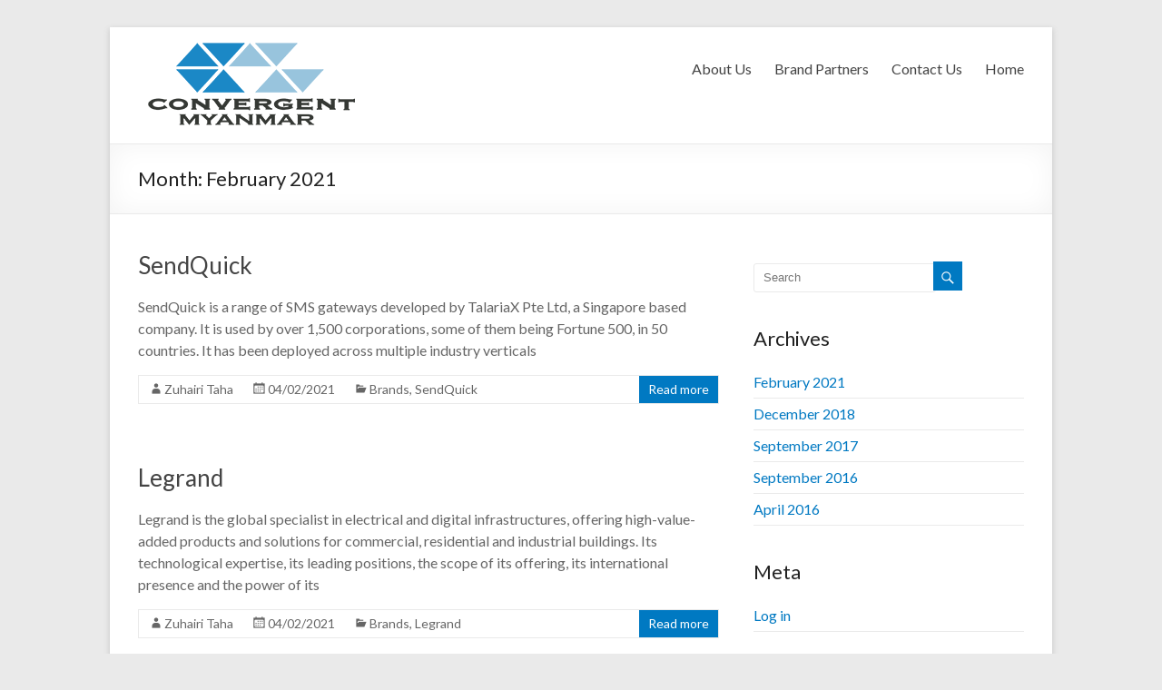

--- FILE ---
content_type: text/html; charset=UTF-8
request_url: https://www.convergent.com.mm/2021/02/
body_size: 13619
content:

<!DOCTYPE html>
<!--[if IE 7]>
<html class="ie ie7" lang="en-US">
<![endif]-->
<!--[if IE 8]>
<html class="ie ie8" lang="en-US">
<![endif]-->
<!--[if !(IE 7) & !(IE 8)]><!-->
<html lang="en-US">
<!--<![endif]-->
<head>
<meta charset="UTF-8" />
<meta name="viewport" content="width=device-width, initial-scale=1">
<link rel="profile" href="http://gmpg.org/xfn/11" />
<link rel="pingback" href="https://www.convergent.com.mm/xmlrpc.php" />
<title>February 2021 &#8211; Convergent Myanmar</title>
<meta name='robots' content='max-image-preview:large' />
<link rel='dns-prefetch' href='//fonts.googleapis.com' />
<link rel="alternate" type="application/rss+xml" title="Convergent Myanmar &raquo; Feed" href="https://www.convergent.com.mm/feed/" />
<link rel="alternate" type="application/rss+xml" title="Convergent Myanmar &raquo; Comments Feed" href="https://www.convergent.com.mm/comments/feed/" />
<style id='wp-img-auto-sizes-contain-inline-css' type='text/css'>
img:is([sizes=auto i],[sizes^="auto," i]){contain-intrinsic-size:3000px 1500px}
/*# sourceURL=wp-img-auto-sizes-contain-inline-css */
</style>
<link rel='stylesheet' id='otw_grid_manager-css' href='https://www.convergent.com.mm/wp-content/plugins/widgetize-pages-light/include/otw_components/otw_grid_manager_light/css/otw-grid.css?ver=1.1' type='text/css' media='all' />
<style id='wp-emoji-styles-inline-css' type='text/css'>

	img.wp-smiley, img.emoji {
		display: inline !important;
		border: none !important;
		box-shadow: none !important;
		height: 1em !important;
		width: 1em !important;
		margin: 0 0.07em !important;
		vertical-align: -0.1em !important;
		background: none !important;
		padding: 0 !important;
	}
/*# sourceURL=wp-emoji-styles-inline-css */
</style>
<style id='wp-block-library-inline-css' type='text/css'>
:root{--wp-block-synced-color:#7a00df;--wp-block-synced-color--rgb:122,0,223;--wp-bound-block-color:var(--wp-block-synced-color);--wp-editor-canvas-background:#ddd;--wp-admin-theme-color:#007cba;--wp-admin-theme-color--rgb:0,124,186;--wp-admin-theme-color-darker-10:#006ba1;--wp-admin-theme-color-darker-10--rgb:0,107,160.5;--wp-admin-theme-color-darker-20:#005a87;--wp-admin-theme-color-darker-20--rgb:0,90,135;--wp-admin-border-width-focus:2px}@media (min-resolution:192dpi){:root{--wp-admin-border-width-focus:1.5px}}.wp-element-button{cursor:pointer}:root .has-very-light-gray-background-color{background-color:#eee}:root .has-very-dark-gray-background-color{background-color:#313131}:root .has-very-light-gray-color{color:#eee}:root .has-very-dark-gray-color{color:#313131}:root .has-vivid-green-cyan-to-vivid-cyan-blue-gradient-background{background:linear-gradient(135deg,#00d084,#0693e3)}:root .has-purple-crush-gradient-background{background:linear-gradient(135deg,#34e2e4,#4721fb 50%,#ab1dfe)}:root .has-hazy-dawn-gradient-background{background:linear-gradient(135deg,#faaca8,#dad0ec)}:root .has-subdued-olive-gradient-background{background:linear-gradient(135deg,#fafae1,#67a671)}:root .has-atomic-cream-gradient-background{background:linear-gradient(135deg,#fdd79a,#004a59)}:root .has-nightshade-gradient-background{background:linear-gradient(135deg,#330968,#31cdcf)}:root .has-midnight-gradient-background{background:linear-gradient(135deg,#020381,#2874fc)}:root{--wp--preset--font-size--normal:16px;--wp--preset--font-size--huge:42px}.has-regular-font-size{font-size:1em}.has-larger-font-size{font-size:2.625em}.has-normal-font-size{font-size:var(--wp--preset--font-size--normal)}.has-huge-font-size{font-size:var(--wp--preset--font-size--huge)}.has-text-align-center{text-align:center}.has-text-align-left{text-align:left}.has-text-align-right{text-align:right}.has-fit-text{white-space:nowrap!important}#end-resizable-editor-section{display:none}.aligncenter{clear:both}.items-justified-left{justify-content:flex-start}.items-justified-center{justify-content:center}.items-justified-right{justify-content:flex-end}.items-justified-space-between{justify-content:space-between}.screen-reader-text{border:0;clip-path:inset(50%);height:1px;margin:-1px;overflow:hidden;padding:0;position:absolute;width:1px;word-wrap:normal!important}.screen-reader-text:focus{background-color:#ddd;clip-path:none;color:#444;display:block;font-size:1em;height:auto;left:5px;line-height:normal;padding:15px 23px 14px;text-decoration:none;top:5px;width:auto;z-index:100000}html :where(.has-border-color){border-style:solid}html :where([style*=border-top-color]){border-top-style:solid}html :where([style*=border-right-color]){border-right-style:solid}html :where([style*=border-bottom-color]){border-bottom-style:solid}html :where([style*=border-left-color]){border-left-style:solid}html :where([style*=border-width]){border-style:solid}html :where([style*=border-top-width]){border-top-style:solid}html :where([style*=border-right-width]){border-right-style:solid}html :where([style*=border-bottom-width]){border-bottom-style:solid}html :where([style*=border-left-width]){border-left-style:solid}html :where(img[class*=wp-image-]){height:auto;max-width:100%}:where(figure){margin:0 0 1em}html :where(.is-position-sticky){--wp-admin--admin-bar--position-offset:var(--wp-admin--admin-bar--height,0px)}@media screen and (max-width:600px){html :where(.is-position-sticky){--wp-admin--admin-bar--position-offset:0px}}

/*# sourceURL=wp-block-library-inline-css */
</style><style id='global-styles-inline-css' type='text/css'>
:root{--wp--preset--aspect-ratio--square: 1;--wp--preset--aspect-ratio--4-3: 4/3;--wp--preset--aspect-ratio--3-4: 3/4;--wp--preset--aspect-ratio--3-2: 3/2;--wp--preset--aspect-ratio--2-3: 2/3;--wp--preset--aspect-ratio--16-9: 16/9;--wp--preset--aspect-ratio--9-16: 9/16;--wp--preset--color--black: #000000;--wp--preset--color--cyan-bluish-gray: #abb8c3;--wp--preset--color--white: #ffffff;--wp--preset--color--pale-pink: #f78da7;--wp--preset--color--vivid-red: #cf2e2e;--wp--preset--color--luminous-vivid-orange: #ff6900;--wp--preset--color--luminous-vivid-amber: #fcb900;--wp--preset--color--light-green-cyan: #7bdcb5;--wp--preset--color--vivid-green-cyan: #00d084;--wp--preset--color--pale-cyan-blue: #8ed1fc;--wp--preset--color--vivid-cyan-blue: #0693e3;--wp--preset--color--vivid-purple: #9b51e0;--wp--preset--gradient--vivid-cyan-blue-to-vivid-purple: linear-gradient(135deg,rgb(6,147,227) 0%,rgb(155,81,224) 100%);--wp--preset--gradient--light-green-cyan-to-vivid-green-cyan: linear-gradient(135deg,rgb(122,220,180) 0%,rgb(0,208,130) 100%);--wp--preset--gradient--luminous-vivid-amber-to-luminous-vivid-orange: linear-gradient(135deg,rgb(252,185,0) 0%,rgb(255,105,0) 100%);--wp--preset--gradient--luminous-vivid-orange-to-vivid-red: linear-gradient(135deg,rgb(255,105,0) 0%,rgb(207,46,46) 100%);--wp--preset--gradient--very-light-gray-to-cyan-bluish-gray: linear-gradient(135deg,rgb(238,238,238) 0%,rgb(169,184,195) 100%);--wp--preset--gradient--cool-to-warm-spectrum: linear-gradient(135deg,rgb(74,234,220) 0%,rgb(151,120,209) 20%,rgb(207,42,186) 40%,rgb(238,44,130) 60%,rgb(251,105,98) 80%,rgb(254,248,76) 100%);--wp--preset--gradient--blush-light-purple: linear-gradient(135deg,rgb(255,206,236) 0%,rgb(152,150,240) 100%);--wp--preset--gradient--blush-bordeaux: linear-gradient(135deg,rgb(254,205,165) 0%,rgb(254,45,45) 50%,rgb(107,0,62) 100%);--wp--preset--gradient--luminous-dusk: linear-gradient(135deg,rgb(255,203,112) 0%,rgb(199,81,192) 50%,rgb(65,88,208) 100%);--wp--preset--gradient--pale-ocean: linear-gradient(135deg,rgb(255,245,203) 0%,rgb(182,227,212) 50%,rgb(51,167,181) 100%);--wp--preset--gradient--electric-grass: linear-gradient(135deg,rgb(202,248,128) 0%,rgb(113,206,126) 100%);--wp--preset--gradient--midnight: linear-gradient(135deg,rgb(2,3,129) 0%,rgb(40,116,252) 100%);--wp--preset--font-size--small: 13px;--wp--preset--font-size--medium: 20px;--wp--preset--font-size--large: 36px;--wp--preset--font-size--x-large: 42px;--wp--preset--spacing--20: 0.44rem;--wp--preset--spacing--30: 0.67rem;--wp--preset--spacing--40: 1rem;--wp--preset--spacing--50: 1.5rem;--wp--preset--spacing--60: 2.25rem;--wp--preset--spacing--70: 3.38rem;--wp--preset--spacing--80: 5.06rem;--wp--preset--shadow--natural: 6px 6px 9px rgba(0, 0, 0, 0.2);--wp--preset--shadow--deep: 12px 12px 50px rgba(0, 0, 0, 0.4);--wp--preset--shadow--sharp: 6px 6px 0px rgba(0, 0, 0, 0.2);--wp--preset--shadow--outlined: 6px 6px 0px -3px rgb(255, 255, 255), 6px 6px rgb(0, 0, 0);--wp--preset--shadow--crisp: 6px 6px 0px rgb(0, 0, 0);}:where(.is-layout-flex){gap: 0.5em;}:where(.is-layout-grid){gap: 0.5em;}body .is-layout-flex{display: flex;}.is-layout-flex{flex-wrap: wrap;align-items: center;}.is-layout-flex > :is(*, div){margin: 0;}body .is-layout-grid{display: grid;}.is-layout-grid > :is(*, div){margin: 0;}:where(.wp-block-columns.is-layout-flex){gap: 2em;}:where(.wp-block-columns.is-layout-grid){gap: 2em;}:where(.wp-block-post-template.is-layout-flex){gap: 1.25em;}:where(.wp-block-post-template.is-layout-grid){gap: 1.25em;}.has-black-color{color: var(--wp--preset--color--black) !important;}.has-cyan-bluish-gray-color{color: var(--wp--preset--color--cyan-bluish-gray) !important;}.has-white-color{color: var(--wp--preset--color--white) !important;}.has-pale-pink-color{color: var(--wp--preset--color--pale-pink) !important;}.has-vivid-red-color{color: var(--wp--preset--color--vivid-red) !important;}.has-luminous-vivid-orange-color{color: var(--wp--preset--color--luminous-vivid-orange) !important;}.has-luminous-vivid-amber-color{color: var(--wp--preset--color--luminous-vivid-amber) !important;}.has-light-green-cyan-color{color: var(--wp--preset--color--light-green-cyan) !important;}.has-vivid-green-cyan-color{color: var(--wp--preset--color--vivid-green-cyan) !important;}.has-pale-cyan-blue-color{color: var(--wp--preset--color--pale-cyan-blue) !important;}.has-vivid-cyan-blue-color{color: var(--wp--preset--color--vivid-cyan-blue) !important;}.has-vivid-purple-color{color: var(--wp--preset--color--vivid-purple) !important;}.has-black-background-color{background-color: var(--wp--preset--color--black) !important;}.has-cyan-bluish-gray-background-color{background-color: var(--wp--preset--color--cyan-bluish-gray) !important;}.has-white-background-color{background-color: var(--wp--preset--color--white) !important;}.has-pale-pink-background-color{background-color: var(--wp--preset--color--pale-pink) !important;}.has-vivid-red-background-color{background-color: var(--wp--preset--color--vivid-red) !important;}.has-luminous-vivid-orange-background-color{background-color: var(--wp--preset--color--luminous-vivid-orange) !important;}.has-luminous-vivid-amber-background-color{background-color: var(--wp--preset--color--luminous-vivid-amber) !important;}.has-light-green-cyan-background-color{background-color: var(--wp--preset--color--light-green-cyan) !important;}.has-vivid-green-cyan-background-color{background-color: var(--wp--preset--color--vivid-green-cyan) !important;}.has-pale-cyan-blue-background-color{background-color: var(--wp--preset--color--pale-cyan-blue) !important;}.has-vivid-cyan-blue-background-color{background-color: var(--wp--preset--color--vivid-cyan-blue) !important;}.has-vivid-purple-background-color{background-color: var(--wp--preset--color--vivid-purple) !important;}.has-black-border-color{border-color: var(--wp--preset--color--black) !important;}.has-cyan-bluish-gray-border-color{border-color: var(--wp--preset--color--cyan-bluish-gray) !important;}.has-white-border-color{border-color: var(--wp--preset--color--white) !important;}.has-pale-pink-border-color{border-color: var(--wp--preset--color--pale-pink) !important;}.has-vivid-red-border-color{border-color: var(--wp--preset--color--vivid-red) !important;}.has-luminous-vivid-orange-border-color{border-color: var(--wp--preset--color--luminous-vivid-orange) !important;}.has-luminous-vivid-amber-border-color{border-color: var(--wp--preset--color--luminous-vivid-amber) !important;}.has-light-green-cyan-border-color{border-color: var(--wp--preset--color--light-green-cyan) !important;}.has-vivid-green-cyan-border-color{border-color: var(--wp--preset--color--vivid-green-cyan) !important;}.has-pale-cyan-blue-border-color{border-color: var(--wp--preset--color--pale-cyan-blue) !important;}.has-vivid-cyan-blue-border-color{border-color: var(--wp--preset--color--vivid-cyan-blue) !important;}.has-vivid-purple-border-color{border-color: var(--wp--preset--color--vivid-purple) !important;}.has-vivid-cyan-blue-to-vivid-purple-gradient-background{background: var(--wp--preset--gradient--vivid-cyan-blue-to-vivid-purple) !important;}.has-light-green-cyan-to-vivid-green-cyan-gradient-background{background: var(--wp--preset--gradient--light-green-cyan-to-vivid-green-cyan) !important;}.has-luminous-vivid-amber-to-luminous-vivid-orange-gradient-background{background: var(--wp--preset--gradient--luminous-vivid-amber-to-luminous-vivid-orange) !important;}.has-luminous-vivid-orange-to-vivid-red-gradient-background{background: var(--wp--preset--gradient--luminous-vivid-orange-to-vivid-red) !important;}.has-very-light-gray-to-cyan-bluish-gray-gradient-background{background: var(--wp--preset--gradient--very-light-gray-to-cyan-bluish-gray) !important;}.has-cool-to-warm-spectrum-gradient-background{background: var(--wp--preset--gradient--cool-to-warm-spectrum) !important;}.has-blush-light-purple-gradient-background{background: var(--wp--preset--gradient--blush-light-purple) !important;}.has-blush-bordeaux-gradient-background{background: var(--wp--preset--gradient--blush-bordeaux) !important;}.has-luminous-dusk-gradient-background{background: var(--wp--preset--gradient--luminous-dusk) !important;}.has-pale-ocean-gradient-background{background: var(--wp--preset--gradient--pale-ocean) !important;}.has-electric-grass-gradient-background{background: var(--wp--preset--gradient--electric-grass) !important;}.has-midnight-gradient-background{background: var(--wp--preset--gradient--midnight) !important;}.has-small-font-size{font-size: var(--wp--preset--font-size--small) !important;}.has-medium-font-size{font-size: var(--wp--preset--font-size--medium) !important;}.has-large-font-size{font-size: var(--wp--preset--font-size--large) !important;}.has-x-large-font-size{font-size: var(--wp--preset--font-size--x-large) !important;}
/*# sourceURL=global-styles-inline-css */
</style>

<style id='classic-theme-styles-inline-css' type='text/css'>
/*! This file is auto-generated */
.wp-block-button__link{color:#fff;background-color:#32373c;border-radius:9999px;box-shadow:none;text-decoration:none;padding:calc(.667em + 2px) calc(1.333em + 2px);font-size:1.125em}.wp-block-file__button{background:#32373c;color:#fff;text-decoration:none}
/*# sourceURL=/wp-includes/css/classic-themes.min.css */
</style>
<link rel='stylesheet' id='contact-form-7-css' href='https://www.convergent.com.mm/wp-content/plugins/contact-form-7/includes/css/styles.css?ver=6.1.4' type='text/css' media='all' />
<link rel='stylesheet' id='collapscore-css-css' href='https://www.convergent.com.mm/wp-content/plugins/jquery-collapse-o-matic/css/core_style.css?ver=1.0' type='text/css' media='all' />
<style id='collapscore-css-inline-css' type='text/css'>
.collapseomatic{ color:#0089e0; font-weight:bold; font-size:80%;}
/*# sourceURL=collapscore-css-inline-css */
</style>
<link rel='stylesheet' id='collapseomatic-css-css' href='https://www.convergent.com.mm/wp-content/plugins/jquery-collapse-o-matic/css/light_style.css?ver=1.6' type='text/css' media='all' />
<link rel='stylesheet' id='faq-style-css' href='https://www.convergent.com.mm/wp-content/plugins/spider-faq/elements/style.css?ver=6.9' type='text/css' media='all' />
<link rel='stylesheet' id='spacious_style-css' href='https://www.convergent.com.mm/wp-content/themes/spacious-cm/style.css?ver=6.9' type='text/css' media='all' />
<link rel='stylesheet' id='spacious-genericons-css' href='https://www.convergent.com.mm/wp-content/themes/spacious-cm/genericons/genericons.css?ver=3.3.1' type='text/css' media='all' />
<link rel='stylesheet' id='google_fonts-css' href='//fonts.googleapis.com/css?family=Lato&#038;ver=6.9' type='text/css' media='all' />
<script type="text/javascript" src="https://www.convergent.com.mm/wp-includes/js/jquery/jquery.min.js?ver=3.7.1" id="jquery-core-js"></script>
<script type="text/javascript" src="https://www.convergent.com.mm/wp-includes/js/jquery/jquery-migrate.min.js?ver=3.4.1" id="jquery-migrate-js"></script>
<script type="text/javascript" id="wt_rmrh-js-extra">
/* <![CDATA[ */
var RMRH_VALUES = {"loaderImageURL":"https://www.convergent.com.mm/wp-content/plugins/read-more-right-here/loader/ajax-loader.gif","duplicateLink":"","animateSpeed":"1000","expandedText":"","loadDebugScript":"","pluginUrl":"http://192.168.10.51/wp-content/plugins/read-more-right-here/"};
//# sourceURL=wt_rmrh-js-extra
/* ]]> */
</script>
<script type="text/javascript" src="https://www.convergent.com.mm/wp-content/plugins/read-more-right-here/js/wt_rmrh.js?ver=6.9" id="wt_rmrh-js"></script>
<script type="text/javascript" src="https://www.convergent.com.mm/wp-content/plugins/spider-faq/elements/jquery.scrollTo.js?ver=6.9" id="jquery.scrollTo-js"></script>
<script type="text/javascript" src="https://www.convergent.com.mm/wp-content/plugins/spider-faq/elements/loewy_blog.js?ver=6.9" id="loewy_blog-js"></script>
<script type="text/javascript" src="https://www.convergent.com.mm/wp-content/themes/spacious-cm/js/spacious-custom.js?ver=6.9" id="spacious-custom-js"></script>
<link rel="https://api.w.org/" href="https://www.convergent.com.mm/wp-json/" /><link rel="EditURI" type="application/rsd+xml" title="RSD" href="https://www.convergent.com.mm/xmlrpc.php?rsd" />
<meta name="generator" content="WordPress 6.9" />
<!-- start Simple Custom CSS and JS -->
<style type="text/css">
.cust_tags{
	margin:0;
	padding:0;
	position:absolute;
	right:24px;
	bottom:-12px;
	list-style:none;
	}	
.cust_tags li, .cust_tags a{
	float:left;
	height:24px;
	line-height:24px;
	position:relative;
	font-size:11px;
	}	
.cust_tags a{
	margin-left:20px;
	padding:0 10px 0 12px;
	background:#0089e0;
	color:#fff;
	text-decoration:none;
	-moz-border-radius-bottomright:4px;
	-webkit-border-bottom-right-radius:4px;	
	border-bottom-right-radius:4px;
	-moz-border-radius-topright:4px;
	-webkit-border-top-right-radius:4px;	
	border-top-right-radius:4px;	
	}	
.cust_tags a:before{
	content:"";
	float:left;
	position:absolute;
	top:0;
	left:-12px;
	width:0;
	height:0;
	border-color:transparent #0089e0 transparent transparent;
	border-style:solid;
	border-width:12px 12px 12px 0;		
	}	
.cust_tags a:after{
	content:"";
	position:absolute;
	top:10px;
	left:0;
	float:left;
	width:4px;
	height:4px;
	-moz-border-radius:2px;
	-webkit-border-radius:2px;
	border-radius:2px;
	background:#fff;
	-moz-box-shadow:-1px -1px 2px #004977;
	-webkit-box-shadow:-1px -1px 2px #004977;
	box-shadow:-1px -1px 2px #004977;
	}		

.cust_tags a:hover{background:#555;}	
.cust_tags a:hover:before{border-color:transparent #555 transparent transparent;}	
</style>
<!-- end Simple Custom CSS and JS -->
<!-- start Simple Custom CSS and JS -->
<style type="text/css">
/*Start Contact form*/
.wpcf7 input
{
margin:0px;
padding: 5px !important;
}
/*---End Contact form---*/

/*Start column div*/
.colDiv
{
padding:5px;
text-align:center;
border:1px solid #ccc;
table-layout: fixed;
}
/*---End---*/

/*Start colDivNoborder*/
.colDivNoborder{
padding:5px;
text-align:center;
}
/*---End---*/
/*---Start---*/
.bLogoImg
{
border:1px solid #ccc;
padding:5px;
text-align:center;
}
/*---End---*/
/*--start box shadow--*/
.cust_BoxStyle
{
position: relative;   overflow: hidden;   margin: 5px;   padding: 10px;   background: #FFF;   font-family: "Open Sans", sans-serif;   box-shadow: 0 0 15px #999; 
}
/*--end--*/
/*--start left div pdt list--*/
.cust_leftDivList
{
width:15%; float:left;
}
/*--end--*/
/*--start right div--*/
.cust_rightDivList
{
width:84%; float:right; margin-left:5px;
}
/*--end--*/
/*--start title--*/
.cust_titleStyle
{
color:#2d2d2d;
font-weight:bold;
margin:5px 0 5px 0;
}
/*--end--*/


/*--Start--*/
#page-wrap { width:100%; margin: 5px auto; }
#page-wrap > div { margin: 0 0 50px 0; width: 100%; }

#css-table { 
            display: table; 
        }
        #css-table .col { 
            display: table-cell; 
            width: 25%; 
            padding: 10px; 
        }
        #css-table .col:nth-child(even) { 

        }
        #css-table .col:nth-child(odd) { 

        }
/*--end--*/
/*--start send enquiry submit css--*/
.cust_countMsg
{
font-size:80%; color:#0089e0
}
/*--end--*/


.group:after {
     visibility: hidden;
     display: block;
     font-size: 0;
     content: " ";
     clear: both;
     height: 0;
     }
.group { display: inline-block; }

#doug-neiner-three { 
			overflow: hidden;
			border:1px solid red
			background-image: -moz-linear-gradient(
				left, 
				#eee, 
				#eee 25%,
				#ccc 25%,
				#ccc 75%,
				#eee 75%,
				#eee 100%
			);
			
			background-image: -webkit-gradient(
				linear,
				left top,
				right top,
				
				color-stop(0, #eee),
				color-stop(25%, #eee),
				color-stop(25%, #ccc),
				color-stop(75%, #ccc),
				color-stop(75%, #eee),
				color-stop(100%, #eee)
			);   
		
		}
		#doug-neiner-three .col {
			width: 21%; float: left; padding: 2%;
		}
		#doug-neiner-three .col:nth-child(1) { margin-left:  25%; width: 46%; } /* PRIMARY */
		#doug-neiner-three .col:nth-child(2) { margin-left: -75%; } 
		
.sendEnqCss
{
color:red;
background:green;
}

/*--start hide Post title name in Homepage/ static page--*/
.title {
       display:none;
}
/*--end--*/
/*--start hide Post hr tag in between/ static page--*/
.add_posts_content hr{
  border-width: 0px;
}
/*--end--*/</style>
<!-- end Simple Custom CSS and JS -->
<script>
			jQuery(document).ready(function() {
                                // expand-content-link renamed to expand-cnt-link for compatibility with twentyfourteen theme
				jQuery(".expand-content-link").removeClass("expand-content-link").addClass("expand-cnt-link");
				jQuery(".expand-cnt-link").click(function() {
					jQuery(this).toggleClass("ecf_closed").parent(".exp-col-content-holder").find(".hidden-content").first().stop().slideToggle("slow").css("display","block");
					return false;
				});	
				jQuery(".expand-cnt-link").toggleClass("ecf_closed").parent(".exp-col-content-holder").find(".hidden-content").css("display","none");
			
			//images with no float styles , get floated left
			if(typeof jQuery(".hidden-content > img").attr("float") === "undefined") {
				jQuery(".hidden-content > img:not([class])").addClass("alignleft");
			}
			
			/*
			jQuery(".hidden-content").each(function() {
				if (jQuery(this).find("img").length) {
					var hiddenContentpLength = jQuery(this).find(".hiddenContentp").text().length;
						if( hiddenContentpLength < 200 ) {
							jQuery(this).css("height","150px");
						}
				}
			});
			*/
			
			jQuery(".textwidget > .exp-col-content-holder > .hidden-content > img+p").attr("style","display:inherit !important;");
			
			});
				</script><style>
			.expand-cnt-link { font-weight:bold; display:block; margin-bottom:.5em; }
			.expand-cnt-link:before { font-family: "ecf-icons"; content: "\e601  ";  font-size:16px; }
			.hidden-content { display:block; vertical-align:top}
			.exp-col-content-holder { margin:15px 0px 15px 0 !important; }
			.exp-col-content-holder a { display:inline; }
			.exp-col-content-holder+p, .exp-col-content-holder img+p, .expand-cnt-link+p { display:none !important; }
			.ecf_closed:before { font-family: "ecf-icons"; content: "\e600  ";  font-size:16px; }
			.hiddenContentp { margin:0 !important; }
			.hiddenContentp+p { display:none;}
			.hidden-content img { width:20%; }
			.hidden-content img.alignright { margin-right:0 !important; margin-left:10px; margin-bottom:0px; }
			.hidden-content img.alignleft { margin-left:0 !important; margin-right:10px; margin-bottom:0px; }
			.hidden-content .videoWrapper+p { margin-bottom:0; }
			@font-face {
				font-family: "ecf-icons";
				src: url("fonts/ecf-icons.eot");
			}
			@font-face {
				font-family: "ecf-icons";
				src: url([data-uri]) format("truetype"),
					 url([data-uri]) format("woff");
				font-weight: normal;
				font-style: normal;
			}

			[class^="ecf-icon-"], [class*=" ecf-icon-"] {
				font-family: "ecf-icons";
				speak: none;
				font-style: normal;
				font-weight: normal;
				font-variant: normal;
				text-transform: none;
				line-height: 1;

				/* Better Font Rendering =========== */
				-webkit-font-smoothing: antialiased;
				-moz-osx-font-smoothing: grayscale;
			}
			.videoWrapper {
				position: relative;
				padding-bottom: 56.25%; /* 16:9 */
				padding-top: 25px;
				height: 0;
			}
			.videoWrapper iframe {
				position: absolute;
				top: 0;
				left: 0;
				width: 100%;
				height: 100%;
			}
		</style><style data-context="foundation-flickity-css">/*! Flickity v2.0.2
http://flickity.metafizzy.co
---------------------------------------------- */.flickity-enabled{position:relative}.flickity-enabled:focus{outline:0}.flickity-viewport{overflow:hidden;position:relative;height:100%}.flickity-slider{position:absolute;width:100%;height:100%}.flickity-enabled.is-draggable{-webkit-tap-highlight-color:transparent;tap-highlight-color:transparent;-webkit-user-select:none;-moz-user-select:none;-ms-user-select:none;user-select:none}.flickity-enabled.is-draggable .flickity-viewport{cursor:move;cursor:-webkit-grab;cursor:grab}.flickity-enabled.is-draggable .flickity-viewport.is-pointer-down{cursor:-webkit-grabbing;cursor:grabbing}.flickity-prev-next-button{position:absolute;top:50%;width:44px;height:44px;border:none;border-radius:50%;background:#fff;background:hsla(0,0%,100%,.75);cursor:pointer;-webkit-transform:translateY(-50%);transform:translateY(-50%)}.flickity-prev-next-button:hover{background:#fff}.flickity-prev-next-button:focus{outline:0;box-shadow:0 0 0 5px #09f}.flickity-prev-next-button:active{opacity:.6}.flickity-prev-next-button.previous{left:10px}.flickity-prev-next-button.next{right:10px}.flickity-rtl .flickity-prev-next-button.previous{left:auto;right:10px}.flickity-rtl .flickity-prev-next-button.next{right:auto;left:10px}.flickity-prev-next-button:disabled{opacity:.3;cursor:auto}.flickity-prev-next-button svg{position:absolute;left:20%;top:20%;width:60%;height:60%}.flickity-prev-next-button .arrow{fill:#333}.flickity-page-dots{position:absolute;width:100%;bottom:-25px;padding:0;margin:0;list-style:none;text-align:center;line-height:1}.flickity-rtl .flickity-page-dots{direction:rtl}.flickity-page-dots .dot{display:inline-block;width:10px;height:10px;margin:0 8px;background:#333;border-radius:50%;opacity:.25;cursor:pointer}.flickity-page-dots .dot.is-selected{opacity:1}</style><style data-context="foundation-slideout-css">.slideout-menu{position:fixed;left:0;top:0;bottom:0;right:auto;z-index:0;width:256px;overflow-y:auto;-webkit-overflow-scrolling:touch;display:none}.slideout-menu.pushit-right{left:auto;right:0}.slideout-panel{position:relative;z-index:1;will-change:transform}.slideout-open,.slideout-open .slideout-panel,.slideout-open body{overflow:hidden}.slideout-open .slideout-menu{display:block}.pushit{display:none}</style>		<style type="text/css"> blockquote { border-left: 3px solid #0079c2; }
			.spacious-button, input[type="reset"], input[type="button"], input[type="submit"], button { background-color: #0079c2; }
			.previous a:hover, .next a:hover { 	color: #0079c2; }
			a { color: #0079c2; }
			#site-title a:hover { color: #0079c2; }
			.main-navigation ul li.current_page_item a, .main-navigation ul li:hover > a { color: #0079c2; }
			.main-navigation ul li ul { border-top: 1px solid #0079c2; }
			.main-navigation ul li ul li a:hover, .main-navigation ul li ul li:hover > a, .main-navigation ul li.current-menu-item ul li a:hover { color: #0079c2; }
			.site-header .menu-toggle:hover { background: #0079c2; }
			.main-small-navigation li:hover { background: #0079c2; }
			.main-small-navigation ul > .current_page_item, .main-small-navigation ul > .current-menu-item { background: #0079c2; }
			.main-navigation a:hover, .main-navigation ul li.current-menu-item a, .main-navigation ul li.current_page_ancestor a, .main-navigation ul li.current-menu-ancestor a, .main-navigation ul li.current_page_item a, .main-navigation ul li:hover > a  { color: #0079c2; }
			.small-menu a:hover, .small-menu ul li.current-menu-item a, .small-menu ul li.current_page_ancestor a, .small-menu ul li.current-menu-ancestor a, .small-menu ul li.current_page_item a, .small-menu ul li:hover > a { color: #0079c2; }
			#featured-slider .slider-read-more-button { background-color: #0079c2; }
			#controllers a:hover, #controllers a.active { background-color: #0079c2; color: #0079c2; }
			.breadcrumb a:hover { color: #0079c2; }
			.tg-one-half .widget-title a:hover, .tg-one-third .widget-title a:hover, .tg-one-fourth .widget-title a:hover { color: #0079c2; }
			.pagination span { background-color: #0079c2; }
			.pagination a span:hover { color: #0079c2; border-color: .#0079c2; }
			.widget_testimonial .testimonial-post { border-color: #0079c2 #EAEAEA #EAEAEA #EAEAEA; }
			.call-to-action-content-wrapper { border-color: #EAEAEA #EAEAEA #EAEAEA #0079c2; }
			.call-to-action-button { background-color: #0079c2; }
			#content .comments-area a.comment-permalink:hover { color: #0079c2; }
			.comments-area .comment-author-link a:hover { color: #0079c2; }
			.comments-area .comment-author-link span { background-color: #0079c2; }
			.comment .comment-reply-link:hover { color: #0079c2; }
			.nav-previous a:hover, .nav-next a:hover { color: #0079c2; }
			#wp-calendar #today { color: #0079c2; }
			.widget-title span { border-bottom: 2px solid #0079c2; }
			.footer-widgets-area a:hover { color: #0079c2 !important; }
			.footer-socket-wrapper .copyright a:hover { color: #0079c2; }
			a#back-top:before { background-color: #0079c2; }
			.read-more, .more-link { color: #0079c2; }
			.post .entry-title a:hover, .page .entry-title a:hover { color: #0079c2; }
			.post .entry-meta .read-more-link { background-color: #0079c2; }
			.post .entry-meta a:hover, .type-page .entry-meta a:hover { color: #0079c2; }
			.single #content .tags a:hover { color: #0079c2; }
			.widget_testimonial .testimonial-icon:before { color: #0079c2; }
			a#scroll-up { background-color: #0079c2; }
			.search-form span { background-color: #0079c2; }</style>
			<style type="text/css">
			#site-title,
		#site-description {
			position: absolute;
			clip: rect(1px, 1px, 1px, 1px);
		}
		</style>
	<link rel="icon" href="https://www.convergent.com.mm/wp-content/uploads/2016/07/cropped-favicon-32x32.png" sizes="32x32" />
<link rel="icon" href="https://www.convergent.com.mm/wp-content/uploads/2016/07/cropped-favicon-192x192.png" sizes="192x192" />
<link rel="apple-touch-icon" href="https://www.convergent.com.mm/wp-content/uploads/2016/07/cropped-favicon-180x180.png" />
<meta name="msapplication-TileImage" content="https://www.convergent.com.mm/wp-content/uploads/2016/07/cropped-favicon-270x270.png" />
			<!-- Easy Columns 2.1.1 by Pat Friedl http://www.patrickfriedl.com -->
			<link rel="stylesheet" href="https://www.convergent.com.mm/wp-content/plugins/easy-columns/css/easy-columns.css" type="text/css" media="screen, projection" />
			<style>.ios7.web-app-mode.has-fixed header{ background-color: rgba(45,53,63,.88);}</style></head>

<body class="archive date wp-theme-spacious-cm  blog-alternate-medium narrow-978">
<div id="page" class="hfeed site">
		<header id="masthead" class="site-header clearfix">

		
		<div id="header-text-nav-container">
			<div class="inner-wrap">

				<div id="header-text-nav-wrap" class="clearfix">
					<div id="header-left-section">
													<div id="header-logo-image">
								<a href="https://www.convergent.com.mm/" title="Convergent Myanmar" rel="home"><img src="https://www.convergent.com.mm/wp-content/uploads/2016/07/CONVERGENT-MYANMAR-LOGO_98H.png" alt="Convergent Myanmar"></a>
							</div><!-- #header-logo-image -->
												<div id="header-text" class="">
                                       <h3 id="site-title">
                        <a href="https://www.convergent.com.mm/" title="Convergent Myanmar" rel="home">Convergent Myanmar</a>
                     </h3>
                                    <!-- #site-description -->
						</div><!-- #header-text -->
					</div><!-- #header-left-section -->
					<div id="header-right-section">
												<nav id="site-navigation" class="main-navigation" role="navigation">
							<h3 class="menu-toggle">Menu</h3>
							<div class="menu"><ul><li class="page_item page-item-27"><a href="https://www.convergent.com.mm/about-us/">About Us</a></li><li class="page_item page-item-52"><a href="https://www.convergent.com.mm/brand-partners/">Brand Partners</a></li><li class="page_item page-item-29"><a href="https://www.convergent.com.mm/contact-us/">Contact Us</a></li><li class="page_item page-item-2"><a href="https://www.convergent.com.mm/">Home</a></li></ul></div>						</nav>
			    	</div><!-- #header-right-section -->

			   </div><!-- #header-text-nav-wrap -->
			</div><!-- .inner-wrap -->
		</div><!-- #header-text-nav-container -->

		
						<div class="header-post-title-container clearfix">
					<div class="inner-wrap">
						<div class="post-title-wrapper">
							                                                   <h1 class="header-post-title-class">Month: <span>February 2021</span></h1>
                        						   						</div>
											</div>
				</div>
				</header>
			<div id="main" class="clearfix">
		<div class="inner-wrap">
	
	<div id="primary">
		<div id="content" class="clearfix">

			
				
					
<article id="post-2031" class="post-2031 post type-post status-publish format-standard hentry category-brands category-sendquick">
	
		<header class="entry-header">
	<h2 class="entry-title">
		<a href="https://www.convergent.com.mm/sendquick/" title="SendQuick">SendQuick</a>
	</h2><!-- .entry-title -->
	</header>
	
	
	<div class="entry-content clearfix">
		<p>SendQuick is a range of SMS gateways developed by TalariaX Pte Ltd, a Singapore based company. It is used by over 1,500 corporations, some of them being Fortune 500, in 50 countries. It has been deployed across multiple industry verticals</p>
	</div>

	<footer class="entry-meta-bar clearfix"><div class="entry-meta clearfix">
      <span class="by-author author vcard"><a class="url fn n" href="https://www.convergent.com.mm/author/zuhairi/">Zuhairi Taha</a></span>

      <span class="date"><a href="https://www.convergent.com.mm/sendquick/" title="6:49 pm" rel="bookmark"><time class="entry-date published" datetime="2021-02-04T18:49:03+08:00">04/02/2021</time><time class="updated" datetime="2021-02-04T19:00:23+08:00">04/02/2021</time></a></span>
               <span class="category"><a href="https://www.convergent.com.mm/category/brands/" rel="category tag">Brands</a>, <a href="https://www.convergent.com.mm/category/brands/sendquick/" rel="category tag">SendQuick</a></span>
      
      
      
               <span class="read-more-link"><a class="read-more" href="https://www.convergent.com.mm/sendquick/">Read more</a></span>
      
      </div></footer>
	</article>
				
					
<article id="post-2029" class="post-2029 post type-post status-publish format-standard hentry category-brands category-legrand">
	
		<header class="entry-header">
	<h2 class="entry-title">
		<a href="https://www.convergent.com.mm/legrand/" title="Legrand">Legrand</a>
	</h2><!-- .entry-title -->
	</header>
	
	
	<div class="entry-content clearfix">
		<p>Legrand is the global specialist in electrical and digital infrastructures, offering high-value-added products and solutions for commercial, residential and industrial buildings. Its technological expertise, its leading positions, the scope of its offering, its international presence and the power of its</p>
	</div>

	<footer class="entry-meta-bar clearfix"><div class="entry-meta clearfix">
      <span class="by-author author vcard"><a class="url fn n" href="https://www.convergent.com.mm/author/zuhairi/">Zuhairi Taha</a></span>

      <span class="date"><a href="https://www.convergent.com.mm/legrand/" title="6:47 pm" rel="bookmark"><time class="entry-date published" datetime="2021-02-04T18:47:48+08:00">04/02/2021</time><time class="updated" datetime="2021-02-05T10:05:42+08:00">05/02/2021</time></a></span>
               <span class="category"><a href="https://www.convergent.com.mm/category/brands/" rel="category tag">Brands</a>, <a href="https://www.convergent.com.mm/category/brands/legrand/" rel="category tag">Legrand</a></span>
      
      
      
               <span class="read-more-link"><a class="read-more" href="https://www.convergent.com.mm/legrand/">Read more</a></span>
      
      </div></footer>
	</article>
				
					
<article id="post-2027" class="post-2027 post type-post status-publish format-standard hentry category-brands category-logitech">
	
		<header class="entry-header">
	<h2 class="entry-title">
		<a href="https://www.convergent.com.mm/logitech/" title="Logitech">Logitech</a>
	</h2><!-- .entry-title -->
	</header>
	
	
	<div class="entry-content clearfix">
		<p>A Swiss company focused on innovation and quality, Logitech designs products and experiences that have an everyday place in people&#8217;s lives. Founded in 1981 in Lausanne, Switzerland,&nbsp; Logitech started connecting people through innovative computer peripherals and many industry firsts, including</p>
	</div>

	<footer class="entry-meta-bar clearfix"><div class="entry-meta clearfix">
      <span class="by-author author vcard"><a class="url fn n" href="https://www.convergent.com.mm/author/zuhairi/">Zuhairi Taha</a></span>

      <span class="date"><a href="https://www.convergent.com.mm/logitech/" title="6:46 pm" rel="bookmark"><time class="entry-date published" datetime="2021-02-04T18:46:28+08:00">04/02/2021</time><time class="updated" datetime="2021-02-05T17:17:14+08:00">05/02/2021</time></a></span>
               <span class="category"><a href="https://www.convergent.com.mm/category/brands/" rel="category tag">Brands</a>, <a href="https://www.convergent.com.mm/category/brands/logitech/" rel="category tag">Logitech</a></span>
      
      
      
               <span class="read-more-link"><a class="read-more" href="https://www.convergent.com.mm/logitech/">Read more</a></span>
      
      </div></footer>
	</article>
				
					
<article id="post-2025" class="post-2025 post type-post status-publish format-standard hentry category-brands category-hyperx">
	
		<header class="entry-header">
	<h2 class="entry-title">
		<a href="https://www.convergent.com.mm/hyperx/" title="HyperX">HyperX</a>
	</h2><!-- .entry-title -->
	</header>
	
	
	<div class="entry-content clearfix">
		<p>HyperX is the high-performance product division of Kingston Technology, the world’s largest independent memory manufacturer. Started in 2002, HyperX began with one line of high-performance memory and has grown over the years to encompass multiple product lines of memory modules,</p>
	</div>

	<footer class="entry-meta-bar clearfix"><div class="entry-meta clearfix">
      <span class="by-author author vcard"><a class="url fn n" href="https://www.convergent.com.mm/author/zuhairi/">Zuhairi Taha</a></span>

      <span class="date"><a href="https://www.convergent.com.mm/hyperx/" title="6:45 pm" rel="bookmark"><time class="entry-date published" datetime="2021-02-04T18:45:05+08:00">04/02/2021</time><time class="updated" datetime="2021-02-05T10:03:00+08:00">05/02/2021</time></a></span>
               <span class="category"><a href="https://www.convergent.com.mm/category/brands/" rel="category tag">Brands</a>, <a href="https://www.convergent.com.mm/category/brands/hyperx/" rel="category tag">HyperX</a></span>
      
      
      
               <span class="read-more-link"><a class="read-more" href="https://www.convergent.com.mm/hyperx/">Read more</a></span>
      
      </div></footer>
	</article>
				
					
<article id="post-2023" class="post-2023 post type-post status-publish format-standard hentry category-brands category-garmin">
	
		<header class="entry-header">
	<h2 class="entry-title">
		<a href="https://www.convergent.com.mm/garmin/" title="Garmin">Garmin</a>
	</h2><!-- .entry-title -->
	</header>
	
	
	<div class="entry-content clearfix">
		<p>Garmin was founded in 1989, and is currently incorporated in Schaffhausen, Switzerland, with headquarters located in the United States. Garmin first set foot in the aviation industry with its cutting-edge GPS navigation products almost three decades ago. Since then, Garmin’s</p>
	</div>

	<footer class="entry-meta-bar clearfix"><div class="entry-meta clearfix">
      <span class="by-author author vcard"><a class="url fn n" href="https://www.convergent.com.mm/author/zuhairi/">Zuhairi Taha</a></span>

      <span class="date"><a href="https://www.convergent.com.mm/garmin/" title="6:06 pm" rel="bookmark"><time class="entry-date published" datetime="2021-02-04T18:06:57+08:00">04/02/2021</time><time class="updated" datetime="2021-02-05T17:15:46+08:00">05/02/2021</time></a></span>
               <span class="category"><a href="https://www.convergent.com.mm/category/brands/" rel="category tag">Brands</a>, <a href="https://www.convergent.com.mm/category/brands/garmin/" rel="category tag">Garmin</a></span>
      
      
      
               <span class="read-more-link"><a class="read-more" href="https://www.convergent.com.mm/garmin/">Read more</a></span>
      
      </div></footer>
	</article>
				
				

			
		</div><!-- #content -->
	</div><!-- #primary -->
	
	
<div id="secondary">
			
		
			<aside id="search" class="widget widget_search">
				<form action="https://www.convergent.com.mm/" class="search-form searchform clearfix" method="get">
	<div class="search-wrap">
		<input type="text" placeholder="Search" class="s field" name="s">
		<button class="search-icon" type="submit"></button>
	</div>
</form><!-- .searchform -->			</aside>

			<aside id="archives" class="widget">
				<h3 class="widget-title">Archives</h3>
				<ul>
						<li><a href='https://www.convergent.com.mm/2021/02/' aria-current="page">February 2021</a></li>
	<li><a href='https://www.convergent.com.mm/2018/12/'>December 2018</a></li>
	<li><a href='https://www.convergent.com.mm/2017/09/'>September 2017</a></li>
	<li><a href='https://www.convergent.com.mm/2016/09/'>September 2016</a></li>
	<li><a href='https://www.convergent.com.mm/2016/04/'>April 2016</a></li>
				</ul>
			</aside>

			<aside id="meta" class="widget">
				<h3 class="widget-title">Meta</h3>
				<ul>
										<li><a href="https://www.convergent.com.mm/wp-login.php">Log in</a></li>
									</ul>
			</aside>

			</div>	
	

		</div><!-- .inner-wrap -->
	</div><!-- #main -->	
			<footer id="colophon" class="clearfix">	
			
	
			<div class="footer-socket-wrapper clearfix">
				<div class="inner-wrap">
					<div class="footer-socket-area">
						<div class="copyright">Copyright &copy; 2026 <a href="https://www.convergent.com.mm/" title="Convergent Myanmar" ><span>Convergent Myanmar</span></a>.</div>						<nav class="small-menu clearfix">
									    			</nav>
					</div>
				</div>
			</div>			
		</footer>
		<a href="#masthead" id="scroll-up"></a>	
	</div><!-- #page -->
	<script type="speculationrules">
{"prefetch":[{"source":"document","where":{"and":[{"href_matches":"/*"},{"not":{"href_matches":["/wp-*.php","/wp-admin/*","/wp-content/uploads/*","/wp-content/*","/wp-content/plugins/*","/wp-content/themes/spacious-cm/*","/*\\?(.+)"]}},{"not":{"selector_matches":"a[rel~=\"nofollow\"]"}},{"not":{"selector_matches":".no-prefetch, .no-prefetch a"}}]},"eagerness":"conservative"}]}
</script>
<!-- Powered by WPtouch: 4.3.62 --><script type="text/javascript" src="https://www.convergent.com.mm/wp-includes/js/dist/hooks.min.js?ver=dd5603f07f9220ed27f1" id="wp-hooks-js"></script>
<script type="text/javascript" src="https://www.convergent.com.mm/wp-includes/js/dist/i18n.min.js?ver=c26c3dc7bed366793375" id="wp-i18n-js"></script>
<script type="text/javascript" id="wp-i18n-js-after">
/* <![CDATA[ */
wp.i18n.setLocaleData( { 'text direction\u0004ltr': [ 'ltr' ] } );
//# sourceURL=wp-i18n-js-after
/* ]]> */
</script>
<script type="text/javascript" src="https://www.convergent.com.mm/wp-content/plugins/contact-form-7/includes/swv/js/index.js?ver=6.1.4" id="swv-js"></script>
<script type="text/javascript" id="contact-form-7-js-before">
/* <![CDATA[ */
var wpcf7 = {
    "api": {
        "root": "https:\/\/www.convergent.com.mm\/wp-json\/",
        "namespace": "contact-form-7\/v1"
    }
};
//# sourceURL=contact-form-7-js-before
/* ]]> */
</script>
<script type="text/javascript" src="https://www.convergent.com.mm/wp-content/plugins/contact-form-7/includes/js/index.js?ver=6.1.4" id="contact-form-7-js"></script>
<script type="text/javascript" id="collapseomatic-js-js-before">
/* <![CDATA[ */
const com_options = {"colomatduration":"fast","colomatslideEffect":"slideFade","colomatpauseInit":"","colomattouchstart":""}
//# sourceURL=collapseomatic-js-js-before
/* ]]> */
</script>
<script type="text/javascript" src="https://www.convergent.com.mm/wp-content/plugins/jquery-collapse-o-matic/js/collapse.js?ver=1.7.2" id="collapseomatic-js-js"></script>
<script type="text/javascript" src="https://www.convergent.com.mm/wp-content/themes/spacious-cm/js/navigation.js?ver=6.9" id="spacious-navigation-js"></script>
<script id="wp-emoji-settings" type="application/json">
{"baseUrl":"https://s.w.org/images/core/emoji/17.0.2/72x72/","ext":".png","svgUrl":"https://s.w.org/images/core/emoji/17.0.2/svg/","svgExt":".svg","source":{"concatemoji":"https://www.convergent.com.mm/wp-includes/js/wp-emoji-release.min.js?ver=6.9"}}
</script>
<script type="module">
/* <![CDATA[ */
/*! This file is auto-generated */
const a=JSON.parse(document.getElementById("wp-emoji-settings").textContent),o=(window._wpemojiSettings=a,"wpEmojiSettingsSupports"),s=["flag","emoji"];function i(e){try{var t={supportTests:e,timestamp:(new Date).valueOf()};sessionStorage.setItem(o,JSON.stringify(t))}catch(e){}}function c(e,t,n){e.clearRect(0,0,e.canvas.width,e.canvas.height),e.fillText(t,0,0);t=new Uint32Array(e.getImageData(0,0,e.canvas.width,e.canvas.height).data);e.clearRect(0,0,e.canvas.width,e.canvas.height),e.fillText(n,0,0);const a=new Uint32Array(e.getImageData(0,0,e.canvas.width,e.canvas.height).data);return t.every((e,t)=>e===a[t])}function p(e,t){e.clearRect(0,0,e.canvas.width,e.canvas.height),e.fillText(t,0,0);var n=e.getImageData(16,16,1,1);for(let e=0;e<n.data.length;e++)if(0!==n.data[e])return!1;return!0}function u(e,t,n,a){switch(t){case"flag":return n(e,"\ud83c\udff3\ufe0f\u200d\u26a7\ufe0f","\ud83c\udff3\ufe0f\u200b\u26a7\ufe0f")?!1:!n(e,"\ud83c\udde8\ud83c\uddf6","\ud83c\udde8\u200b\ud83c\uddf6")&&!n(e,"\ud83c\udff4\udb40\udc67\udb40\udc62\udb40\udc65\udb40\udc6e\udb40\udc67\udb40\udc7f","\ud83c\udff4\u200b\udb40\udc67\u200b\udb40\udc62\u200b\udb40\udc65\u200b\udb40\udc6e\u200b\udb40\udc67\u200b\udb40\udc7f");case"emoji":return!a(e,"\ud83e\u1fac8")}return!1}function f(e,t,n,a){let r;const o=(r="undefined"!=typeof WorkerGlobalScope&&self instanceof WorkerGlobalScope?new OffscreenCanvas(300,150):document.createElement("canvas")).getContext("2d",{willReadFrequently:!0}),s=(o.textBaseline="top",o.font="600 32px Arial",{});return e.forEach(e=>{s[e]=t(o,e,n,a)}),s}function r(e){var t=document.createElement("script");t.src=e,t.defer=!0,document.head.appendChild(t)}a.supports={everything:!0,everythingExceptFlag:!0},new Promise(t=>{let n=function(){try{var e=JSON.parse(sessionStorage.getItem(o));if("object"==typeof e&&"number"==typeof e.timestamp&&(new Date).valueOf()<e.timestamp+604800&&"object"==typeof e.supportTests)return e.supportTests}catch(e){}return null}();if(!n){if("undefined"!=typeof Worker&&"undefined"!=typeof OffscreenCanvas&&"undefined"!=typeof URL&&URL.createObjectURL&&"undefined"!=typeof Blob)try{var e="postMessage("+f.toString()+"("+[JSON.stringify(s),u.toString(),c.toString(),p.toString()].join(",")+"));",a=new Blob([e],{type:"text/javascript"});const r=new Worker(URL.createObjectURL(a),{name:"wpTestEmojiSupports"});return void(r.onmessage=e=>{i(n=e.data),r.terminate(),t(n)})}catch(e){}i(n=f(s,u,c,p))}t(n)}).then(e=>{for(const n in e)a.supports[n]=e[n],a.supports.everything=a.supports.everything&&a.supports[n],"flag"!==n&&(a.supports.everythingExceptFlag=a.supports.everythingExceptFlag&&a.supports[n]);var t;a.supports.everythingExceptFlag=a.supports.everythingExceptFlag&&!a.supports.flag,a.supports.everything||((t=a.source||{}).concatemoji?r(t.concatemoji):t.wpemoji&&t.twemoji&&(r(t.twemoji),r(t.wpemoji)))});
//# sourceURL=https://www.convergent.com.mm/wp-includes/js/wp-emoji-loader.min.js
/* ]]> */
</script>
</body>
</html>